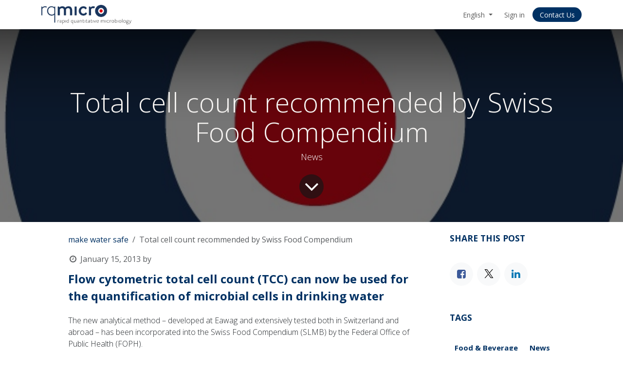

--- FILE ---
content_type: text/html; charset=utf-8
request_url: https://www.rqmicro.com/blog/make-water-safe-1/total-cell-count-recommended-by-swiss-food-compendium-94
body_size: 13716
content:
<!DOCTYPE html>
<html lang="en-US" data-website-id="1" data-main-object="blog.post(94,)">
    <head>
        <meta charset="utf-8"/>
        <meta http-equiv="X-UA-Compatible" content="IE=edge"/>
        <meta name="viewport" content="width=device-width, initial-scale=1"/>
        <meta name="generator" content="Odoo"/>
        <meta name="description" content="Flow cytometric total cell count (TCC) can now be used for the quantification of microbial cells in drinking water. Read more."/>
        <meta name="keywords" content="flow cytometric,total cell count,rqmicro,drinking water,good-quality drinking water"/>
        <meta name="generator" content="Odoo"/>
        <meta name="description" content="Flow cytometric total cell count (TCC) can now be used for the quantification of microbial cells in drinking water. Read more."/>
        <meta name="keywords" content="flow cytometric,total cell count,rqmicro,drinking water,good-quality drinking water"/>
            
        <meta property="og:type" content="article"/>
        <meta property="og:title" content="Total cell count recommended by Swiss Food Compendium | rqmicro"/>
        <meta property="og:site_name" content="rqmicro - make water safe"/>
        <meta property="og:url" content="https://www.rqmicro.com/blog/make-water-safe-1/total-cell-count-recommended-by-swiss-food-compendium-94"/>
        <meta property="og:image" content="https://www.rqmicro.com/web/image/8937-916ed3e0/RZ_Logo_RQmicro_RGB.jpg"/>
        <meta property="og:description" content="Flow cytometric total cell count (TCC) can now be used for the quantification of microbial cells in drinking water. Read more."/>
        <meta property="article:published_time" content="2013-01-15 16:24:53"/>
        <meta property="article:modified_time" content="2023-11-29 09:06:12.003763"/>
        <meta property="article:tag" content="Food &amp; Beverage"/>
        <meta property="article:tag" content="News"/>
            
        <meta name="twitter:card" content="summary_large_image"/>
        <meta name="twitter:title" content="Total cell count recommended by Swiss Food Compendium | rqmicro"/>
        <meta name="twitter:image" content="https://www.rqmicro.com/web/image/8937-916ed3e0/RZ_Logo_RQmicro_RGB.jpg"/>
        <meta name="twitter:site" content="@rqmicro"/>
        <meta name="twitter:description" content="Flow cytometric total cell count (TCC) can now be used for the quantification of microbial cells in drinking water. Read more."/>
        
        
        <link rel="alternate" hreflang="en" href="https://www.rqmicro.com/blog/make-water-safe-1/total-cell-count-recommended-by-swiss-food-compendium-94"/>
        <link rel="alternate" hreflang="fr" href="https://www.rqmicro.com/fr/blog/make-water-safe-1/total-cell-count-recommended-by-swiss-food-compendium-94"/>
        <link rel="alternate" hreflang="de" href="https://www.rqmicro.com/de_CH/blog/make-water-safe-1/total-cell-count-recommended-by-swiss-food-compendium-94"/>
        <link rel="alternate" hreflang="zh" href="https://www.rqmicro.com/zh_CN/blog/让水更安全-1/total-cell-count-recommended-by-swiss-food-compendium-94"/>
        <link rel="alternate" hreflang="x-default" href="https://www.rqmicro.com/blog/make-water-safe-1/total-cell-count-recommended-by-swiss-food-compendium-94"/>
        <link rel="canonical" href="https://www.rqmicro.com/blog/make-water-safe-1/total-cell-count-recommended-by-swiss-food-compendium-94"/>
        
        <link rel="preconnect" href="https://fonts.gstatic.com/" crossorigin=""/>
            
        <meta property="og:type" content="article"/>
        <meta property="og:title" content="Total cell count recommended by Swiss Food Compendium | rqmicro"/>
        <meta property="og:site_name" content="rqmicro - make water safe"/>
        <meta property="og:url" content="https://www.rqmicro.com/blog/make-water-safe-1/total-cell-count-recommended-by-swiss-food-compendium-94"/>
        <meta property="og:image" content="https://www.rqmicro.com/web/image/8937-916ed3e0/RZ_Logo_RQmicro_RGB.jpg"/>
        <meta property="og:description" content="Flow cytometric total cell count (TCC) can now be used for the quantification of microbial cells in drinking water. Read more."/>
        <meta property="article:published_time" content="2013-01-15 16:24:53"/>
        <meta property="article:modified_time" content="2023-11-29 09:06:12.003763"/>
        <meta property="article:tag" content="Food &amp; Beverage"/>
        <meta property="article:tag" content="News"/>
            
        <meta name="twitter:card" content="summary_large_image"/>
        <meta name="twitter:title" content="Total cell count recommended by Swiss Food Compendium | rqmicro"/>
        <meta name="twitter:image" content="https://www.rqmicro.com/web/image/8937-916ed3e0/RZ_Logo_RQmicro_RGB.jpg"/>
        <meta name="twitter:site" content="@rqmicro"/>
        <meta name="twitter:description" content="Flow cytometric total cell count (TCC) can now be used for the quantification of microbial cells in drinking water. Read more."/>
        
        <link rel="alternate" hreflang="en" href="https://www.rqmicro.com/blog/make-water-safe-1/total-cell-count-recommended-by-swiss-food-compendium-94"/>
        <link rel="alternate" hreflang="fr" href="https://www.rqmicro.com/fr/blog/make-water-safe-1/total-cell-count-recommended-by-swiss-food-compendium-94"/>
        <link rel="alternate" hreflang="de" href="https://www.rqmicro.com/de_CH/blog/make-water-safe-1/total-cell-count-recommended-by-swiss-food-compendium-94"/>
        <link rel="alternate" hreflang="zh" href="https://www.rqmicro.com/zh_CN/blog/让水更安全-1/total-cell-count-recommended-by-swiss-food-compendium-94"/>
        <link rel="alternate" hreflang="x-default" href="https://www.rqmicro.com/blog/make-water-safe-1/total-cell-count-recommended-by-swiss-food-compendium-94"/>
        <link rel="canonical" href="https://www.rqmicro.com/blog/make-water-safe-1/total-cell-count-recommended-by-swiss-food-compendium-94"/>
        
        <link rel="preconnect" href="https://fonts.gstatic.com/" crossorigin=""/>
        <title>Total cell count recommended by Swiss Food Compendium | rqmicro</title>
        <link type="image/x-icon" rel="shortcut icon" href="/web/image/website/1/favicon?unique=22d3fa9"/>
        <link rel="preload" href="/web/static/src/libs/fontawesome/fonts/fontawesome-webfont.woff2?v=4.7.0" as="font" crossorigin=""/>
        <link type="text/css" rel="stylesheet" href="/web/assets/1/af1d1ff/web.assets_frontend.min.css"/>
        <script id="web.layout.odooscript" type="text/javascript">
            var odoo = {
                csrf_token: "af3600a454995605efe5e5ee5af5d5e8f7b8896bo1801187915",
                debug: "",
            };
        </script>
        <script type="text/javascript">
            odoo.__session_info__ = {"is_admin": false, "is_system": false, "is_public": true, "is_internal_user": false, "is_website_user": true, "uid": null, "registry_hash": "938504088a94476a84a4230094847f2afe63599246f74f98589b919e7a969121", "is_frontend": true, "profile_session": null, "profile_collectors": null, "profile_params": null, "show_effect": true, "currencies": {"5": {"name": "CHF", "symbol": "CHF", "position": "before", "digits": [69, 2]}, "7": {"name": "CNY", "symbol": "\u00a5", "position": "before", "digits": [69, 2]}, "1": {"name": "EUR", "symbol": "\u20ac", "position": "after", "digits": [69, 2]}, "147": {"name": "GBP", "symbol": "\u00a3", "position": "before", "digits": [69, 2]}, "2": {"name": "USD", "symbol": "USD", "position": "before", "digits": [69, 2]}}, "quick_login": true, "bundle_params": {"lang": "en_US", "website_id": 1}, "test_mode": false, "websocket_worker_version": "19.0-2", "translationURL": "/website/translations", "recaptcha_public_key": "6LeaOXkeAAAAAAezhwEYVzSkDDlFTJP8cjEO3m3Z", "geoip_country_code": "US", "geoip_phone_code": 1, "lang_url_code": "en"};
            if (!/(^|;\s)tz=/.test(document.cookie)) {
                const userTZ = Intl.DateTimeFormat().resolvedOptions().timeZone;
                document.cookie = `tz=${userTZ}; path=/`;
            }
        </script>
        <script type="text/javascript" defer="defer" src="/web/assets/1/a539852/web.assets_frontend_minimal.min.js" onerror="__odooAssetError=1"></script>
        <script type="text/javascript" data-src="/web/assets/1/f107dcc/web.assets_frontend_lazy.min.js" onerror="__odooAssetError=1"></script>
        
            <script id="tracking_code" async="async" src="https://www.googletagmanager.com/gtag/js?id=G-3NTFM3J93R"></script>
            <script id="tracking_code_config">
                window.dataLayer = window.dataLayer || [];
                function gtag(){dataLayer.push(arguments);}
                gtag('consent', 'default', {
                    'ad_storage': 'denied',
                    'ad_user_data': 'denied',
                    'ad_personalization': 'denied',
                    'analytics_storage': 'denied',
                });
                gtag('js', new Date());
                gtag('config', 'G-3NTFM3J93R');
                function allConsentsGranted() {
                    gtag('consent', 'update', {
                        'ad_storage': 'granted',
                        'ad_user_data': 'granted',
                        'ad_personalization': 'granted',
                        'analytics_storage': 'granted',
                    });
                }
                    document.addEventListener(
                        "optionalCookiesAccepted",
                        allConsentsGranted,
                        {once: true}
                    );
            </script>
            <script id="plausible_script" name="plausible" defer="defer" data-domain="rqmicro.odoo.com-1d48" src="https://download.odoo.com/js/plausi_saas.js"></script>
                    <script>
            
                if (!window.odoo) {
                    window.odoo = {};
                }
                odoo.__session_info__ = odoo.__session_info__ || {
                    websocket_worker_version: "19.0-2"
                }
                odoo.__session_info__ = Object.assign(odoo.__session_info__, {
                    livechatData: {
                        can_load_livechat: true,
                        serverUrl: "https://www.rqmicro.com",
                        options: {"header_background_color": "#1F355E", "button_background_color": "#1A365E", "title_color": "#FFFFFF", "button_text_color": "#FFFFFF", "button_text": "Have a question? Let's chat!", "default_message": "Hello, how may I help you? If I don't reply within a few minutes, please, leave your email address and I will get back to you soon.", "channel_name": "rqmicro.com", "channel_id": 1, "review_link": false, "default_username": "Visitor"},
                    },
                    test_mode: false,
                });
            
                    </script>
        <!-- Global site tag (gtag.js) - Google Ads: 987652919 -->
<script async src="https://www.googletagmanager.com/gtag/js?id=AW-987652919"></script>
<script>
  window.dataLayer = window.dataLayer || [];
  function gtag(){dataLayer.push(arguments);}
  gtag('js', new Date());

  gtag('config', 'AW-987652919');
</script>
<!-- Google Tag Manager -->
<script>(function(w,d,s,l,i){w[l]=w[l]||[];w[l].push({'gtm.start':
new Date().getTime(),event:'gtm.js'});var f=d.getElementsByTagName(s)[0],
j=d.createElement(s),dl=l!='dataLayer'?'&l='+l:'';j.async=true;j.src=
'https://www.googletagmanager.com/gtm.js?id='+i+dl;f.parentNode.insertBefore(j,f);
})(window,document,'script','dataLayer','GTM-M2MFTPW');</script>
<!-- End Google Tag Manager -->
    </head>
    <body>
        






        <div id="wrapwrap" class="    ">
            <a class="o_skip_to_content btn btn-primary rounded-0 visually-hidden-focusable position-absolute start-0" href="#wrap">Skip to Content</a>
                <header id="top" data-anchor="true" data-name="Header" data-extra-items-toggle-aria-label="Extra items button" class="      o_header_fixed" style="   ">
    <nav data-name="Navbar" aria-label="Main" class="navbar navbar-expand-lg navbar-light o_colored_level o_cc d-none d-lg-block shadow-sm ">
        

            <div id="o_main_nav" class="o_main_nav container">
                
    <a data-name="Navbar Logo" href="/" class="navbar-brand logo me-4">
            
            <span role="img" aria-label="Logo of rqmicro - make water safe" title="rqmicro - make water safe"><img src="/web/image/website/1/logo/rqmicro%20-%20make%20water%20safe?unique=22d3fa9" class="img img-fluid" width="95" height="40" alt="rqmicro - make water safe" loading="lazy"/></span>
        </a>
    
                
    <ul role="menu" id="top_menu" class="nav navbar-nav top_menu o_menu_loading  me-auto ">
        
                    

    <li role="presentation" class="nav-item position-static  dropdown">
        <a href="#" data-bs-toggle="dropdown" data-bs-auto-close="outside" role="menuitem" class="dropdown-toggle nav-link o_mega_menu_toggle  " data-bs-display="static">
            <span>Applications</span>
        </a>
        
        <div data-name="Mega Menu" role="menuitem" class="o_mega_menu dropdown-menu o_no_parent_editor dropdown-menu-left dropdown-menu-start border-top-0 border-top-0"><section class="s_mega_menu_odoo_menu pt16 o_colored_level o_cc o_cc1">
        <div class="container">
            <div class="row">
                <div class="col-md-6 pt16 pb24 o_colored_level col-lg-4">
                    <h4 class="text-uppercase h5 fw-bold mt-0"><font style="color: rgb(0, 49, 99);">Industry</font></h4>
                    <div class="s_hr text-start text-o-color-3 pb0 pt0" data-name="Separator">
                        <hr class="w-100 mx-auto" style="border-top-width: 2px; border-top-style: solid;">
                    </div>
                    <nav class="nav flex-column"><a href="/microbial-monitoring-in-food-and-beverage-production" class="nav-link px-0 oe_unremovable" data-name="Menu Item" data-bs-original-title="" title=""><font style="color: rgb(0, 49, 99);">Microbial Monitoring in F&amp;B</font></a>
                        <a href="/industrial-cooling-towers" class="nav-link px-0 oe_unremovable" data-name="Menu Item" data-bs-original-title="" title=""><font style="color: rgb(0, 49, 99);">Cooling Tower Monitoring</font></a><a href="/aquaculture-ras" class="nav-link px-0 oe_unremovable" data-name="Menu Item" data-bs-original-title="" title=""><font style="color: rgb(0, 49, 99);">Aquaculture (RAS)</font></a>
                        <a href="/municipial-water-management" class="nav-link px-0 oe_unremovable" data-name="Menu Item" data-bs-original-title="" title=""><font style="color: rgb(0, 49, 99);">Municipal Water Management</font></a>
                        
                        
                        <a href="/applied-research" class="nav-link px-0 oe_unremovable" data-name="Menu Item" data-bs-original-title="" title=""><font style="color: rgb(0, 49, 99);">Research Applications</font><br></a>
                        
                    </nav>
                </div>
                <div class="col-md-6 pt16 pb24 o_colored_level col-lg-4">
                    <h4 class="text-uppercase h5 fw-bold mt-0"><font style="color: rgb(0, 49, 99);">Facility Management</font></h4>
                    <div class="s_hr text-start text-o-color-1 pb0 pt0" data-name="Separator">
                        <hr class="w-100 mx-auto" style="border-top-width: 2px; border-top-style: solid; border-top-color: rgb(246, 244, 242) !important;">
                    </div>
                    <nav class="nav flex-column">
                        <a href="/water-safety-concept" class="nav-link px-0 oe_unremovable" data-name="Menu Item" data-bs-original-title="" title="">Water Safety Concept</a>
                        <a href="/outbreak-management" class="nav-link px-0 oe_unremovable" data-name="Menu Item" data-bs-original-title="" title="">Outbreak Management</a>
                        <a href="/legionella-risk-assessment" class="nav-link px-0 oe_unremovable" data-name="Menu Item" data-bs-original-title="" title="">Legionella Risk Assessment</a>
                    </nav>
                </div>
                <div class="col-md-6 pt16 pb24 o_colored_level col-lg-4">
                    <h4 class="text-uppercase h5 fw-bold mt-0"><font style="color: rgb(0, 49, 99);">Service Labs</font></h4>
                    <div class="s_hr text-start text-o-color-2 pb0 pt0" data-name="Separator">
                        <hr class="w-100 mx-auto" style="border-top-width: 2px; border-top-style: solid; border-top-color: rgb(246, 244, 242) !important;">
                    </div>
                    <nav class="nav flex-column">
                        <a href="/water-microbiology-labs" class="nav-link px-0 oe_unremovable" data-name="Menu Item" data-bs-original-title="" title="">Rapid Microbiology Testing</a>
                        
                        
                        
                        
                    </nav>
                </div>
                
            </div>
        </div>
        <div class="container-fluid border-top s_mega_menu_odoo_menu_footer">
            <div class="row">
                <div class="col-12 pt8 o_colored_level pb0 d-none d-md-block o_snippet_mobile_invisible" data-invisible="1">
                    <nav class="nav justify-content-center" data-bs-original-title="" title="" aria-describedby="tooltip536837">
                        <a href="/aboutus/technology" class="mx-3 my-2 oe_unremovable" style="font-size: 14px;" data-bs-original-title="" title=""><h6><i class="fa fa-fw fa-chevron-right" data-bs-original-title="" title="" aria-describedby="tooltip714527"></i><font style="color: rgb(0, 49, 99);">Discover Technology</font></h6></a>
                        <a href="/blog" class="mx-3 my-2 oe_unremovable" style="font-size: 12px;" data-bs-original-title="" title=""><h6><i class="fa fa-fw fa-chevron-right" data-bs-original-title="" title="" aria-describedby="tooltip536807"></i>Latest News</h6></a>
                        
                        
                        
                        
                    </nav>
                </div>
            </div>
        </div>
    </section></div>
        
        <ul role="menu" class="dropdown-menu ">
        </ul>
        
    </li>

    <li role="presentation" class="nav-item position-static  dropdown">
        <a href="#" data-bs-toggle="dropdown" data-bs-auto-close="outside" role="menuitem" class="dropdown-toggle nav-link o_mega_menu_toggle  " data-bs-display="static">
            <span>Products</span>
        </a>
        
        <div data-name="Mega Menu" role="menuitem" class="o_mega_menu dropdown-menu o_no_parent_editor dropdown-menu-left dropdown-menu-start border-top-0 border-top-0"><section class="s_mega_menu_odoo_menu pt16 o_colored_level o_cc o_cc1" style="background-image: none;">
        <div class="container">
            <div class="row">
                <div class="col-md-6 pt16 pb24 o_colored_level col-lg-4">
                    <h4 class="text-uppercase h5 fw-bold mt-0"><font style="color: rgb(0, 49, 99);">Platform</font><br></h4>
                    <div class="s_hr text-start text-o-color-3 pb0 pt0" data-name="Separator">
                        <hr class="w-100 mx-auto" style="border-top-width: 2px; border-top-style: solid;">
                    </div>
                    <nav class="nav flex-column">
                        <a href="/products/rqmicro-count" class="nav-link px-0 oe_unremovable" data-name="Menu Item" data-bs-original-title="" title="">rqmicro.COUNT</a><a href="/products/cloud-solution" class="nav-link px-0 oe_unremovable" data-name="Menu Item" data-bs-original-title="" title="" aria-describedby="popover4411">Cloud Solution</a></nav>
                </div>
                <div class="col-md-6 pt16 pb24 o_colored_level col-lg-4" data-bs-original-title="" title="" aria-describedby="tooltip284214">
                    <h4 class="text-uppercase h5 fw-bold mt-0"><font style="color: rgb(0, 49, 99);">Test Kits</font></h4>
                    <div class="s_hr text-start text-o-color-1 pt0 pb0" data-name="Separator">
                        <hr class="w-100 mx-auto" style="border-top-width: 2px; border-top-style: solid; border-top-color: rgb(246, 244, 242) !important;">
                    </div>
                    <nav class="nav flex-column">
                        
                        
                        <a href="/products/icc-kit" class="nav-link px-0 oe_unremovable" data-name="Menu Item" data-bs-original-title="" title="">Intact Cell Count</a><a href="/products/tcc-kit" class="nav-link px-0 oe_unremovable" data-name="Menu Item" data-bs-original-title="" title="" aria-describedby="popover100552">Total Cell Count</a><a href="/legionella-test-kits" class="nav-link px-0 oe_unremovable" data-name="Menu Item" data-bs-original-title="" title="">Legionella <span class="fa fa-search-plus"></span></a><a href="/e-coli-test-kits" class="nav-link px-0 oe_unremovable" data-name="Menu Item" data-bs-original-title="" title="">E. coli <span class="fa fa-search-plus"></span></a>
                    </nav>
                </div><div class="col-md-6 pt16 pb24 o_colored_level col-lg-4" data-bs-original-title="" title="" aria-describedby="tooltip284214">
                    <h4 class="text-uppercase h5 fw-bold mt-0"><font style="color: rgb(0, 49, 99);">LAB SERVICE​</font><br></h4>
                    <div class="s_hr text-start text-o-color-1 pt0 pb0" data-name="Separator">
                        <hr class="w-100 mx-auto" style="border-top-width: 2px; border-top-style: solid; border-top-color: rgb(246, 244, 242) !important;">
                    </div>
                    <nav class="nav flex-column">
                        
                        
                        <a href="/lab-service" class="nav-link px-0 oe_unremovable" data-name="Menu Item" data-bs-original-title="" title=""><font style="color: rgb(0, 49, 99);">Water Hygiene Test</font></a><a href="/lab-service-order" class="nav-link px-0 oe_unremovable" data-name="Menu Item" data-bs-original-title="" title="" aria-describedby="popover423044"><font style="color: rgb(0, 49, 99);">Request Lab Service</font></a><a href="/products/legionella-kits" class="nav-link px-0 oe_unremovable" data-name="Menu Item" data-bs-original-title="" title="" aria-describedby="popover91288"><br></a><a href="/products/e-coli-kit" class="nav-link px-0 oe_unremovable" data-name="Menu Item" data-bs-original-title="" title=""><br></a>
                    </nav>
                </div>
                
                
            </div>
        </div>
        <div class="container-fluid border-top s_mega_menu_odoo_menu_footer">
            <div class="row">
                <div class="col-12 o_colored_level d-none d-md-block pt16 pb8 o_snippet_mobile_invisible" data-invisible="1">
                    <nav class="nav justify-content-center" data-bs-original-title="" title="" aria-describedby="tooltip743851">
                        
                        <a href="/helpdesk" class="mx-3 my-2 oe_unremovable" style="font-size: 12px;" data-bs-original-title="" title="">

</a><h6 data-bs-original-title="" title="" aria-describedby="tooltip508803"><a href="/helpdesk" class="mx-3 my-2 oe_unremovable" style="font-size: 12px;" data-bs-original-title="" title=""></a><i class="fa fa-fw fa-chevron-right" style="font-weight: normal; font-size: inherit; color: rgb(26, 54, 94) !important;" data-bs-original-title="" title="" aria-describedby="tooltip400770"></i><a class="oe_unremovable" href="/videos" data-bs-original-title="" title=""><font style="color: rgb(26, 54, 94);">Product Video</font></a> 

<i class="fa fa-fw fa-chevron-right" style="font-weight: normal; font-size: inherit; color: rgb(26, 54, 94) !important;" data-bs-original-title="" title="" aria-describedby="tooltip983997"></i><a class="oe_unremovable" href="/helpdesk" data-bs-original-title="" title=""><font style="color: rgb(26, 54, 94);">Customer Support</font></a> 

<a href="https://rqmicro.odoo.com/aboutus/media" class="oe_unremovable"><i class="fa fa-fw fa-chevron-right" style="font-weight: normal;font-size: inherit;color: rgb(26, 54, 94) !important"></i></a><a class="oe_unremovable" href="/product-materials" data-bs-original-title="" title="" aria-describedby="popover833667"><font style="color: rgb(26, 54, 94);">Product Materials</font></a> <span class="fa fa-lock"></span><a class="oe_unremovable" href="https://rqmicro.odoo.com/product-materials" data-bs-original-title="" title="">​</a>

</h6><a href="https://rqmicro.odoo.com/helpdesk" class="oe_unremovable"></a><a href="https://rqmicro.odoo.com/aboutus/media" class="oe_unremovable"></a><a href="/helpdesk" class="mx-3 my-2 oe_unremovable" style="font-size: 12px;" data-bs-original-title="" title=""></a><a href="/helpdesk" class="mx-3 my-2 oe_unremovable" style="font-size: 12px;" data-bs-original-title="" title=""></a><a href="/helpdesk" class="mx-3 my-2 oe_unremovable" style="font-size: 12px;" data-bs-original-title="" title=""></a><a href="/helpdesk" class="mx-3 my-2 oe_unremovable" style="font-size: 12px;" data-bs-original-title="" title=""></a><a href="/helpdesk" class="mx-3 my-2 oe_unremovable" style="font-size: 12px;" data-bs-original-title="" title=""></a>

<br><a href="/helpdesk" class="mx-3 my-2 oe_unremovable" style="font-size: 12px;" data-bs-original-title="" title=""></a><a href="/product-materials" class="oe_unremovable" data-bs-original-title="" title=""></a><h6 data-bs-original-title="" title="" aria-describedby="tooltip592889"><a href="/product-materials" class="oe_unremovable" data-bs-original-title="" title=""></a>

<a href="https://rqmicro.odoo.com/aboutus/media" class="oe_unremovable"></a></h6><h6></h6>
                        
                        
                        
                        
                    </nav>
                </div>
            </div>
        </div>
    </section></div>
        
        <ul role="menu" class="dropdown-menu ">
        </ul>
        
    </li>

    <li role="presentation" class="nav-item position-static  dropdown">
        <a href="#" data-bs-toggle="dropdown" data-bs-auto-close="outside" role="menuitem" class="dropdown-toggle nav-link o_mega_menu_toggle  " data-bs-display="static">
            <span>About Us</span>
        </a>
        
        <div data-name="Mega Menu" role="menuitem" class="o_mega_menu dropdown-menu o_no_parent_editor border-top-0 border-top-0"><section class="s_mega_menu_odoo_menu pt16 o_colored_level o_cc o_cc1" style="background-image: none;" data-bs-original-title="" title="" aria-describedby="tooltip81757">
        <div class="container">
            <div class="row" data-bs-original-title="" title="" aria-describedby="tooltip411835">
                <div class="col-md-6 pt16 pb24 col-lg-4 o_colored_level" data-bs-original-title="" title="" aria-describedby="tooltip772751">
                    <h4 class="text-uppercase h5 fw-bold mt-0"><font style="color: rgb(0, 49, 99);">our company</font><br></h4>
                    <div class="s_hr text-start text-o-color-3 pt0 pb16" data-name="Separator">
                        <hr class="w-100 mx-auto" style="border-top-width: 2px; border-top-style: solid;">
                    </div>
                    <nav class="nav flex-column" data-bs-original-title="" title="" aria-describedby="tooltip126667">
                        <a href="/about-us" class="nav-link px-0 oe_unremovable" data-name="Menu Item" data-bs-original-title="" title="" spellcheck="false">About rqmicro</a>
                        <a href="/aboutus/technology" class="nav-link px-0 oe_unremovable" data-name="Menu Item" data-bs-original-title="" title="">Technology</a>
                        <a href="/aboutus/regulatory" class="nav-link px-0 oe_unremovable" data-name="Menu Item" data-bs-original-title="" title="">Regulatory</a>
                        <a href="/affiliate-marketing-program" class="nav-link px-0 oe_unremovable" data-name="Menu Item" data-bs-original-title="" title=""><font style="color: rgb(0, 49, 99);">Affiliate Marketing</font></a><a href="/aboutus/investors" class="nav-link px-0 oe_unremovable" data-name="Menu Item" data-bs-original-title="" title=""><font style="color: rgb(0, 49, 99);">Investor Relations</font></a><a href="/jobs" class="nav-link px-0 oe_unremovable" data-name="Menu Item" data-bs-original-title="" title="" aria-describedby="popover334322"><font style="color: rgb(0, 49, 99);">Careers</font></a>
                    </nav>
                </div>
                <div class="col-md-6 pt16 pb24 col-lg-4 o_colored_level" data-bs-original-title="" title="" aria-describedby="tooltip251977">
                    <h4 class="text-uppercase h5 fw-bold mt-0"><font style="color: rgb(0, 49, 99);">Media</font><br></h4>
                    <div class="s_hr text-start pb16 text-o-color-1 pt0" data-name="Separator">
                        <hr class="w-100 mx-auto" style="border-top-width: 2px; border-top-style: solid; border-top-color: rgb(246, 244, 242) !important;">
                    </div>
                    <nav class="nav flex-column">
                        <a href="/blog" class="nav-link px-0 oe_unremovable" data-name="Menu Item" data-bs-original-title="" title="">Blog &amp; News</a>
                        <a href="/webinars-and-events" class="nav-link px-0 oe_unremovable" data-name="Menu Item" data-bs-original-title="" title="">Webinars &amp; Events</a>
                        <a href="/publications" class="nav-link px-0 oe_unremovable" data-name="Menu Item" data-bs-original-title="" title=""><font style="color: rgb(0, 49, 99);">Publications</font></a><a href="/product-materials" class="nav-link px-0 oe_unremovable" data-name="Menu Item" data-bs-original-title="" title="">Product Materials</a><a href="/videos" class="nav-link px-0 oe_unremovable" data-name="Menu Item" data-bs-original-title="" title="">Videos</a><a href="/subscribe-to-our-newsletter" class="nav-link px-0 oe_unremovable" data-name="Menu Item" data-bs-original-title="" title="">Newsletter</a><a href="/product-materials" class="nav-link px-0 oe_unremovable" data-name="Menu Item" data-bs-original-title="" title="">​</a>
                    </nav>
                </div>
                <div class="col-md-6 pt16 pb24 col-lg-4 o_colored_level">
                    <h4 class="text-uppercase h5 fw-bold mt-0"><font style="color: rgb(0, 49, 99);">Contact</font><br></h4>
                    <div class="s_hr text-start pb16 text-o-color-2 pt0" data-name="Separator">
                        <hr class="w-100 mx-auto" style="border-top-width: 2px; border-top-style: solid; border-top-color: rgb(246, 244, 242) !important;">
                    </div>
                    <nav class="nav flex-column">
                        <a href="/products/rqmicro-count#Book-Online-Demo" class="nav-link px-0 oe_unremovable" data-name="Menu Item" data-bs-original-title="" title="" spellcheck="false">Request Product Demo</a><a href="/request-product-quote" class="nav-link px-0 oe_unremovable" data-name="Menu Item" data-bs-original-title="" title="" spellcheck="false" aria-describedby="popover249896">Request Product Quote</a><a href="/lab-service-order" class="nav-link px-0 oe_unremovable" data-name="Menu Item" data-bs-original-title="" title="">Request Lab Service</a><a href="/helpdesk" class="nav-link px-0 oe_unremovable" data-name="Menu Item" data-bs-original-title="" title="">Contact Application Support</a>
                        <a href="#" class="nav-link px-0 oe_unremovable" data-name="Menu Item" data-bs-original-title="" title=""><br></a>
                        <a href="#" class="nav-link o_default_snippet_text px-0 oe_unremovable" data-name="Menu Item" data-bs-original-title="" title=""></a>
                    </nav>
                </div>
                
            </div>
        </div>
        <div class="container-fluid border-top s_mega_menu_odoo_menu_footer">
            <div class="row">
                <div class="col-12 pt8 pb8 o_colored_level">
                    <nav class="nav justify-content-center" data-bs-original-title="" title="" aria-describedby="tooltip505318">
                        <a href="#" class="mx-3 my-2 oe_unremovable" style="font-size: 14px;" data-bs-original-title="" title=""></a>
                        <a href="https://www.youtube.com/channel/UC_WNvIIVXNSheIYL_5EP3pQ/featured" class="mx-3 my-2 oe_unremovable" style="font-size: 12px;" data-bs-original-title="" title=""><i class="fa fa-fw fa-2x fa-youtube-play text-600" data-bs-original-title="" title="" aria-describedby="tooltip42777"></i><br></a>
                        <a href="https://twitter.com/rqmicro" class="mx-3 my-2 oe_unremovable" style="font-size: 12px;" data-bs-original-title="" title=""><i class="fa fa-fw fa-2x fa-twitter text-600" data-bs-original-title="" title="" aria-describedby="tooltip994884"></i><br></a>
                        <a href="https://www.linkedin.com/company/rqmicro/" class="mx-3 my-2 oe_unremovable" style="font-size: 12px;" data-bs-original-title="" title=""><i class="fa fa-fw fa-linkedin fa-2x text-600" data-bs-original-title="" title="" aria-describedby="tooltip688533"></i></a>
                        <a href="#" class="mx-3 my-2 text-o-color-5 oe_unremovable" style="font-size: 12px;" data-bs-original-title="" title=""></a>
                        <a href="#" class="mx-3 my-2 oe_unremovable" style="font-size: 12px;" data-bs-original-title="" title=""></a>
                    </nav>
                </div>
            </div>
        </div>
    </section></div>
        
        <ul role="menu" class="dropdown-menu ">
        </ul>
        
    </li>
                
    </ul>
                
                <ul class="navbar-nav align-items-center gap-2 flex-shrink-0 justify-content-end ps-3">
                    
                    
                    
                    
        <li data-name="Language Selector" class="o_header_language_selector ">
        <div class="js_language_selector  dropdown d-print-none">
            <button type="button" data-bs-toggle="dropdown" aria-haspopup="true" aria-expanded="true" class="border-0 dropdown-toggle nav-link">
                <span class="">English</span>
            </button>
            <div role="menu" class="dropdown-menu dropdown-menu-end">
                    <a class="dropdown-item js_change_lang active" role="menuitem" href="/blog/make-water-safe-1/total-cell-count-recommended-by-swiss-food-compendium-94" data-url_code="en" title="English">
                        <span class="">English</span>
                    </a>
                    <a class="dropdown-item js_change_lang " role="menuitem" href="/fr/blog/make-water-safe-1/total-cell-count-recommended-by-swiss-food-compendium-94" data-url_code="fr" title=" Français">
                        <span class=""> Français</span>
                    </a>
                    <a class="dropdown-item js_change_lang " role="menuitem" href="/de_CH/blog/make-water-safe-1/total-cell-count-recommended-by-swiss-food-compendium-94" data-url_code="de_CH" title=" Deutsch">
                        <span class=""> Deutsch</span>
                    </a>
                    <a class="dropdown-item js_change_lang " role="menuitem" href="/zh_CN/blog/让水更安全-1/total-cell-count-recommended-by-swiss-food-compendium-94" data-url_code="zh_CN" title=" 简体中文">
                        <span class=""> 简体中文</span>
                    </a>
            </div>
        </div>
        </li>
                    
            <li class=" o_no_autohide_item">
                <a href="/web/login" class="o_nav_link_btn nav-link border px-3">Sign in</a>
            </li>
                    
                    
    <div class="oe_structure oe_structure_solo ">
      <section class="s_text_block o_colored_level d-none d-md-block o_snippet_mobile_invisible oe_unremovable oe_unmovable" data-snippet="s_text_block" data-name="Text" style="background-image: none;" data-invisible="1">
        <div class="container">
          <a href="/contactus" class="_cta btn btn-primary rounded-circle btn-sm oe_unremovable btn_ca" data-bs-original-title="" title="">Contact Us</a>
        </div>
      </section>
    </div>
                </ul>
            </div>
        
    </nav>

    <nav data-name="Navbar" aria-label="Mobile" class="navbar  navbar-light o_colored_level o_cc o_header_mobile d-block d-lg-none shadow-sm ">
        

        <div class="o_main_nav container flex-wrap justify-content-between">
            <div class="d-flex flex-grow-1">
                
    <a data-name="Navbar Logo" href="/" class="navbar-brand logo ">
            
            <span role="img" aria-label="Logo of rqmicro - make water safe" title="rqmicro - make water safe"><img src="/web/image/website/1/logo/rqmicro%20-%20make%20water%20safe?unique=22d3fa9" class="img img-fluid" width="95" height="40" alt="rqmicro - make water safe" loading="lazy"/></span>
        </a>
    
                <ul class="o_header_mobile_buttons_wrap navbar-nav d-flex flex-row align-items-center gap-2 mb-0 ms-auto"></ul>
            </div>
            <button class="nav-link btn p-2 o_not_editable" type="button" data-bs-toggle="offcanvas" data-bs-target="#top_menu_collapse_mobile" aria-controls="top_menu_collapse_mobile" aria-expanded="false" aria-label="Toggle navigation">
                <span class="navbar-toggler-icon"></span>
            </button>
            <div id="top_menu_collapse_mobile" class="offcanvas offcanvas-end o_navbar_mobile">
                <div class="offcanvas-header justify-content-end o_not_editable">
                    <button type="button" class="nav-link btn-close" data-bs-dismiss="offcanvas" aria-label="Close"></button>
                </div>
                <div class="offcanvas-body d-flex flex-column justify-content-between h-100 w-100 pt-0">
                    <ul class="navbar-nav">
                        
                        
                        <li>
    <ul role="menu" class="nav navbar-nav top_menu  o_mega_menu_is_offcanvas mx-n3  ">
        
                                

    <li role="presentation" class="nav-item border-top  position-static  dropdown">
        <a href="#" data-bs-toggle="dropdown" data-bs-auto-close="outside" role="menuitem" class="dropdown-toggle nav-link p-3 text-wrap o_mega_menu_toggle  d-flex justify-content-between align-items-center" data-bs-display="static">
            <span>Applications</span>
        </a>
        
        
        <div class="o_mega_nav o_cc1 position-fixed top-0 end-0 invisible d-flex align-items-center w-100">
            <button class="btn nav-link oi oi-chevron-left ms-n2 px-2"></button>
        </div>
        
    </li>

    <li role="presentation" class="nav-item border-top  position-static  dropdown">
        <a href="#" data-bs-toggle="dropdown" data-bs-auto-close="outside" role="menuitem" class="dropdown-toggle nav-link p-3 text-wrap o_mega_menu_toggle  d-flex justify-content-between align-items-center" data-bs-display="static">
            <span>Products</span>
        </a>
        
        
        <div class="o_mega_nav o_cc1 position-fixed top-0 end-0 invisible d-flex align-items-center w-100">
            <button class="btn nav-link oi oi-chevron-left ms-n2 px-2"></button>
        </div>
        
    </li>

    <li role="presentation" class="nav-item border-top border-bottom position-static  dropdown">
        <a href="#" data-bs-toggle="dropdown" data-bs-auto-close="outside" role="menuitem" class="dropdown-toggle nav-link p-3 text-wrap o_mega_menu_toggle  d-flex justify-content-between align-items-center" data-bs-display="static">
            <span>About Us</span>
        </a>
        
        
        <div class="o_mega_nav o_cc1 position-fixed top-0 end-0 invisible d-flex align-items-center w-100">
            <button class="btn nav-link oi oi-chevron-left ms-n2 px-2"></button>
        </div>
        
    </li>
                            
    </ul>
                        </li>
                        
                        
                    </ul>
                    <ul class="navbar-nav gap-2 mt-3 w-100">
                        
        <li data-name="Language Selector" class="o_header_language_selector ">
        <div class="js_language_selector dropup dropdown d-print-none">
            <button type="button" data-bs-toggle="dropdown" aria-haspopup="true" aria-expanded="true" class="border-0 dropdown-toggle nav-link d-flex align-items-center w-100">
                <span class="me-auto small">English</span>
            </button>
            <div role="menu" class="dropdown-menu w-100">
                    <a class="dropdown-item js_change_lang active" role="menuitem" href="/blog/make-water-safe-1/total-cell-count-recommended-by-swiss-food-compendium-94" data-url_code="en" title="English">
                        <span class="me-auto small">English</span>
                    </a>
                    <a class="dropdown-item js_change_lang " role="menuitem" href="/fr/blog/make-water-safe-1/total-cell-count-recommended-by-swiss-food-compendium-94" data-url_code="fr" title=" Français">
                        <span class="me-auto small"> Français</span>
                    </a>
                    <a class="dropdown-item js_change_lang " role="menuitem" href="/de_CH/blog/make-water-safe-1/total-cell-count-recommended-by-swiss-food-compendium-94" data-url_code="de_CH" title=" Deutsch">
                        <span class="me-auto small"> Deutsch</span>
                    </a>
                    <a class="dropdown-item js_change_lang " role="menuitem" href="/zh_CN/blog/让水更安全-1/total-cell-count-recommended-by-swiss-food-compendium-94" data-url_code="zh_CN" title=" 简体中文">
                        <span class="me-auto small"> 简体中文</span>
                    </a>
            </div>
        </div>
        </li>
                        
            <li class=" o_no_autohide_item">
                <a href="/web/login" class="nav-link o_nav_link_btn w-100 border text-center">Sign in</a>
            </li>
                        
                        
    <div class="oe_structure oe_structure_solo ">
      <section class="s_text_block o_colored_level d-none d-md-block o_snippet_mobile_invisible oe_unremovable oe_unmovable" data-snippet="s_text_block" data-name="Text" style="background-image: none;" data-invisible="1">
        <div class="container">
          <a href="/contactus" class="_cta btn btn-primary rounded-circle btn-sm oe_unremovable btn_ca w-100" data-bs-original-title="" title="">Contact Us</a>
        </div>
      </section>
    </div>
                    </ul>
                </div>
            </div>
        </div>
    
    </nav>
    </header>
                <main>
                    
        <div id="wrap" class="js_blog website_blog">
            

        

        <section id="o_wblog_post_top">
            <div id="title" class="blog_header">
  <div data-name="Blog Post Cover" style="" data-use_size="True" data-use_filters="True" class="o_record_cover_container d-flex flex-column h-100 o_colored_level o_cc o_cc3 o_cc o_half_screen_height o_record_has_cover  o_wblog_post_page_cover">
    <div style="background-image: url(/web/image/8937-916ed3e0/RZ_Logo_RQmicro_RGB.jpg);" class="o_record_cover_component o_record_cover_image o_we_snippet_autofocus"></div>
    <div style="opacity: 0.6;" class="o_record_cover_component o_record_cover_filter oe_black">
      <br/>
    </div>
    

                    <div class="container text-center position-relative h-100 d-flex flex-column flex-grow-1 justify-content-around">
                        <div class="o_wblog_post_title">
                            <h1 class="o_wblog_post_name o_editable_no_shadow" data-oe-expression="blog_post.name" placeholder="Blog Post Title" data-blog-id="94">Total cell count recommended by Swiss Food Compendium</h1>
                            <div class="o_wblog_post_subtitle o_editable_no_shadow" placeholder="Subtitle">News</div>
                        </div>
                        <a id="o_wblog_post_content_jump" href="#o_wblog_post_main" class="css_editable_mode_hidden justify-content-center align-items-center rounded-circle mx-auto mb-5 text-decoration-none">
                            <i class="fa fa-angle-down fa-3x text-white" aria-label="To blog content" title="To blog content"></i>
                        </a>
                    </div>
                
  </div>
            </div>
        </section>

        <section id="o_wblog_post_main" class="container pt-4 pb-5 ">
            
            <div class="mx-auto o_wblog_read_with_sidebar">
                <div class="d-flex flex-column flex-lg-row justify-content-between">
                    <div id="o_wblog_post_content" class="o_container_small mx-0 w-100 flex-shrink-0">
    <nav aria-label="breadcrumb" class="breadcrumb flex-nowrap py-0 px-0 css_editable_mode_hidden mb-3 bg-transparent">
        <li class="breadcrumb-item">
            <a href="/blog/make-water-safe-1">
                <i class="oi oi-chevron-left d-lg-none me-1" role="presentation"></i>make water safe
            </a>
        </li>
        <li class="breadcrumb-item text-truncate active d-none d-lg-inline"><span>Total cell count recommended by Swiss Food Compendium</span></li>
    </nav>
    <div id="o_wblog_post_info" class="text-muted mb-2">
        <i class="fa fa-clock-o fa-fw"></i>
        <span class="text-muted">January 15, 2013</span>
        <span style="display: inline-flex">by
    <div class="o_not_editable align-items-center position-relative d-inline-flex me-2 ms-2">
        <div style="line-height:1">
            
        </div>
    </div>
        </span>
    </div>
    <div data-editor-message="WRITE HERE OR DRAG BUILDING BLOCKS" class="o_wblog_post_content_field o_wblog_read_text"><section class="s_title o_colored_level pt0 pb16" data-vcss="001" data-snippet="s_title" data-name="Title" style="background-image: none;">
        <div class="container s_allow_columns">
            <h3 style="text-align: left;"><span style="font-size: 24px;">Flow cytometric total cell count (TCC) can now be used for the quantification of microbial cells in drinking water</span></h3>
        </div>
    </section>
            








<p style='background-image: initial; background-position: initial; background-size: initial; background-repeat: initial; background-attachment: initial; background-origin: initial; background-clip: initial; border: 0px; margin-right: 0px; margin-bottom: 0px; margin-left: 0px; padding: 0px 0px 20px; vertical-align: baseline; outline: none; color: rgb(120, 120, 120); font-family: "Open Sans", Arial, Helvetica, "Nimbus Sans L", sans-serif; font-size: 16px;'><font class="text-900">The new analytical method – developed at Eawag and extensively tested both in Switzerland and abroad – has been incorporated into the Swiss Food Compendium (SLMB) by the Federal Office of Public Health (FOPH). </font></p>








<p style='background-image: initial; background-position: initial; background-size: initial; background-repeat: initial; background-attachment: initial; background-origin: initial; background-clip: initial; border: 0px; margin-right: 0px; margin-bottom: 0px; margin-left: 0px; padding: 0px 0px 20px; vertical-align: baseline; outline: none; color: rgb(120, 120, 120); font-family: "Open Sans", Arial, Helvetica, "Nimbus Sans L", sans-serif; font-size: 16px;'><font class="text-900">FCM provides much more realistic results than the conventional method, in which bacterial colonies are grown on agar plates. The results demonstrate that even good-quality drinking water harbours 100 to 10’000 times more living cells than the conventional plate count method would suggest.</font></p>


<p style='background-image: initial; background-position: initial; background-size: initial; background-repeat: initial; background-attachment: initial; background-origin: initial; background-clip: initial; border: 0px; margin-right: 0px; margin-bottom: 0px; margin-left: 0px; padding: 0px 0px 20px; vertical-align: baseline; outline: none; color: rgb(120, 120, 120); font-family: "Open Sans", Arial, Helvetica, "Nimbus Sans L", sans-serif; font-size: 16px;'><a href="http://www.eawag.ch/medien/bulletin/20130124/index_EN?print=1" target="_blank" style="background-image: initial; background-position: initial; background-size: initial; background-repeat: initial; background-attachment: initial; background-origin: initial; background-clip: initial; border: 0px; margin: 0px; padding: 0px; vertical-align: baseline; outline: 0px; line-height: 20px; color: rgb(31, 53, 94); transition: color 0.3s ease-in-out 0s;" data-bs-original-title="" title=""><font style="color: rgb(107, 173, 222);"><strong>Read the Eawag press release</strong></font></a></p>






        






</div>

    <div class="css_editable_mode_hidden text-muted">
        <div>#
                <a class="badge me-1 o_tag o_color_0 post_link" href="/blog/make-water-safe-1/tag/food-beverage-35">Food &amp; Beverage</a>
                <a class="badge me-1 o_tag o_color_0 post_link" href="/blog/make-water-safe-1/tag/news-17">News</a>
        </div>
    </div>
                    </div>
                    <div id="o_wblog_post_sidebar_col" class="ps-lg-5 ">
    <div id="o_wblog_post_sidebar">
        <div class="oe_structure" id="oe_structure_blog_post_sidebar_1"></div>
        <div class="o_wblog_sidebar_block pb-5">
            <h6 class="text-uppercase pb-3 mb-4 border-bottom fw-bold">Share this post</h6>

            <div class="o_wblog_social_links d-flex flex-wrap mx-n1">
                <a href="#" aria-label="Facebook" title="Share on Facebook" class="o_facebook bg-100 border mx-1 mb-2 rounded-circle d-flex align-items-center justify-content-center text-decoration-none"><i class="fa fa-facebook-square text-facebook"></i></a>
                <a href="#" aria-label="Twitter" title="Share on Twitter" class="o_twitter bg-100 border mx-1 mb-2 rounded-circle d-flex align-items-center justify-content-center text-decoration-none"><i class="fa fa-twitter text-twitter" aria-label="Twitter" title="Twitter"></i></a>
                <a href="#" aria-label="LinkedIn" title="Share on LinkedIn" class="o_linkedin bg-100 border mx-1 mb-2 rounded-circle d-flex align-items-center justify-content-center text-decoration-none"><i class="fa fa-linkedin text-linkedin" aria-label="LinkedIn" title="LinkedIn"></i></a>
            </div>
        </div>

        <div class="oe_structure" id="oe_structure_blog_post_sidebar_3"></div>
    <div class="o_wblog_sidebar_block pb-5">
      <h6 class="text-uppercase pb-3 mb-4 border-bottom fw-bold">Tags</h6>
        <div class="h5">
            <a class="badge border post_link" href="/blog/make-water-safe-1/tag/35">Food &amp; Beverage</a>
            <a class="badge border post_link" href="/blog/make-water-safe-1/tag/17">News</a>
        </div>
    </div>
    <div class="oe_structure" id="oe_structure_blog_post_sidebar_4">
      
    </div>
  </div>
                    </div>
                </div>
            </div>

            
        </section>
        <section id="o_wblog_post_footer">
        <div class="mt-5">
                <div id="o_wblog_next_container" class="d-flex flex-column">
  <div data-name="Cover" style="background-color: #1A365E;" data-use_filters="True" class="o_record_cover_container d-flex flex-column h-100 o_colored_level o_cc o_cc3 o_cc   o_wblog_post_page_cover o_wblog_post_page_cover_footer o_record_has_cover">
    <div style="background-image: url(/web/image/8937-916ed3e0/RZ_Logo_RQmicro_RGB.jpg);" class="o_record_cover_component o_record_cover_image "></div>
    <div style="opacity: 0.6;" class="o_record_cover_component o_record_cover_filter oe_black">
      <br/>
    </div>
    

                        <a id="o_wblog_next_post_info" class="d-none" data-size="o_half_screen_height o_record_has_cover" data-url="/blog/make-water-safe-1/rqmicro-accepted-into-the-national-instruments-startup-program-93?anim"></a>


                        <div class="container text-center position-relative h-100 d-flex flex-column flex-grow-1 justify-content-around">
                            <div class="o_wblog_post_title">
                                <div id="o_wblog_post_name" placeholder="Blog Post Title" class="h1" data-blog-id="93">rqmicro accepted into the National Instruments startup program</div>
                                <div id="o_wblog_post_subtitle" placeholder="Subtitle">News</div>
                            </div>

                            <div class="o_wblog_toggle ">
                                <span class="h4 d-inline-block py-1 px-2 rounded-1 text-white">
                                    <i class="fa fa-angle-right fa-3x text-white" aria-label="Read next" title="Read Next" contenteditable="false">​</i>
                                </span>
                            </div>

                            
                            <div class="o_wblog_next_loader o_wblog_toggle justify-content-center align-items-center mx-auto position-relative d-none">
                                <div class="rounded-circle bg-black-50"></div>
                            </div>
                        </div>
                    
  </div>
                </div>
        </div></section>
    

            
            <div class="oe_structure oe_empty o_editable" id="oe_structure_blog_footer" data-editor-sub-message="Visible in all blogs&#39; pages" data-editor-message="DRAG BUILDING BLOCKS HERE">
      <p></p>
    </div>
  </div>
    
        <div id="o_shared_blocks" class="oe_unremovable"></div>
                </main>
                <footer id="bottom" data-anchor="true" data-name="Footer" class="o_footer o_colored_level o_cc  o_colored_level o_cc ">
                    <div id="footer" class="oe_structure oe_structure_solo">
            <section class="s_text_block pt48 pb16" data-snippet="s_text_block" data-name="Text">
                <div class="container">
                    <div class="row o_grid_mode" data-row-count="5">
    

    

    

    

    

    

    

    

    

    

    

                        <div class="o_grid_item g-col-lg-2 o_colored_level g-height-5 col-lg-2" style="grid-area: 1 / 1 / 6 / 3; z-index: 1;">
                            <h5>Explore</h5>
                            <ul class="list-unstyled">
                                <li class="list-item py-1"><a href="/" data-bs-original-title="" title="">Home</a></li>
                                <li class="list-item py-1"><a href="/about-us" data-bs-original-title="" title="">About Us</a></li>
                                <li class="list-item py-1"><a href="/products/rqmicro-count" data-bs-original-title="" title="">rqmicro.COUNT</a></li>
                                <li class="list-item py-1"><a href="/blog/make-water-safe-1" data-bs-original-title="" title="">Blog</a></li><li class="list-item py-1"><a href="/privacy-policy">Privacy Policy</a></li><li class="list-item py-1"><a href="/imprint">Imprint</a></li>
                                
                            </ul>
                        </div>
                        <div class="o_grid_item g-col-lg-2 g-height-4 col-lg-2 o_colored_level" style="grid-area: 1 / 3 / 5 / 5; z-index: 2;">
                            <h5>Services</h5>
                            <ul class="list-unstyled">
                                <li class="py-1"><a href="/lab-service" data-bs-original-title="" title="">Lab Service</a></li><li class="py-1"><a href="/helpdesk" data-bs-original-title="" title="">Helpdesk</a><br/></li>
                                <li class="py-1"><a href="/contactus" data-bs-original-title="" title="">Contact Us</a><br/></li></ul></div>
                        
                        <div class="o_grid_item g-col-lg-3 g-height-4 o_colored_level col-lg-3" style="grid-area: 1 / 7 / 5 / 10; z-index: 4;">
                            <h5>Get in touch</h5>
                            <ul class="list-unstyled">
                                <li class="py-1"><i class="fa fa-fw fa-envelope me-2 fa-1x" style="color: rgb(0, 49, 99);"></i><a href="mailto:info@rqmicro.com" data-bs-original-title="" title="">info@rqmicro.com</a></li>
                                <li class="py-1"><i class="fa fa-fw fa-phone me-2 fa-1x" style="color: rgb(0, 49, 99);"></i><span class="o_force_ltr"><a href="tel:+41445125151" data-bs-original-title="" title="">+41 44 512 51 51</a></span></li>
                            </ul>
                        </div>
                        
                    <div class="o_colored_level o_grid_item g-col-lg-2 g-height-4 col-lg-2" style="z-index: 3; grid-area: 1 / 5 / 5 / 7;">
                            <h5>Follow us</h5><ul class="list-unstyled">
                                <li class="py-1"><i class="fa fa-fw fa-twitter-square me-2 fa-1x" style="color: rgb(0, 49, 99);"></i><a href="/website/social/twitter" target="_blank" data-bs-original-title="" title="">Twitter</a></li>
                                <li class="py-1"><i class="fa fa-fw fa-linkedin-square me-2 fa-1x" style="color: rgb(0, 49, 99);"></i><a href="/website/social/linkedin" target="_blank" data-bs-original-title="" title="">Linkedin</a><br/></li></ul></div><div class="o_grid_item g-col-lg-3 o_colored_level g-height-3 col-lg-3" style="z-index: 5; grid-area: 1 / 10 / 4 / 13;">
                            <h5>rqmicro AG</h5>
                            <p class="text-muted">Brandstrasse 24 <br/> 8952 Schlieren&nbsp;<br/>Switzerland</p>
                        </div></div>
                </div>
            </section>
        </div>
    <div id="o_footer_scrolltop_wrapper" class="container h-0 d-flex align-items-center justify-content-center"></div>
    <div class="o_footer_copyright o_colored_level o_cc o_colored_level o_cc" data-name="Copyright">
                        <div class="container py-3">
                            <div class="row row-gap-2">
                                <div class="col-sm text-center text-sm-start text-muted">
                                    <span class="o_footer_copyright_name me-2">Copyright © rqmicro AG</span>
        <div class="js_language_selector  dropup d-print-none">
            <div role="menu" class=" list-inline">
                    <a class="js_change_lang active list-inline-item" role="menuitem" href="/blog/make-water-safe-1/total-cell-count-recommended-by-swiss-food-compendium-94" data-url_code="en" title="English">
                        <span class="">English</span>
                    </a>
            <span class="list-inline-item">|</span>
                    <a class="js_change_lang  list-inline-item" role="menuitem" href="/fr/blog/make-water-safe-1/total-cell-count-recommended-by-swiss-food-compendium-94" data-url_code="fr" title=" Français">
                        <span class=""> Français</span>
                    </a>
            <span class="list-inline-item">|</span>
                    <a class="js_change_lang  list-inline-item" role="menuitem" href="/de_CH/blog/make-water-safe-1/total-cell-count-recommended-by-swiss-food-compendium-94" data-url_code="de_CH" title=" Deutsch">
                        <span class=""> Deutsch</span>
                    </a>
            <span class="list-inline-item">|</span>
                    <a class="js_change_lang  list-inline-item" role="menuitem" href="/zh_CN/blog/让水更安全-1/total-cell-count-recommended-by-swiss-food-compendium-94" data-url_code="zh_CN" title=" 简体中文">
                        <span class=""> 简体中文</span>
                    </a>
            </div>
        </div>
                                </div>
                                <div class="text-center o_not_editable small col-md mt-auto mb-0 text-md-end o_not_editable">
        <div class="o_brand_promotion">
    </div>
                                </div>
                            </div>
                        </div>
                    </div>
                </footer>
    <div id="website_cookies_bar" class="s_popup o_snippet_invisible d-none" data-name="Cookies Bar" data-vcss="001" data-invisible="1" style="">
      <div class="modal modal_shown o_cookies_discrete s_popup_bottom" data-show-after="500" data-bs-display="afterDelay" data-consents-duration="999" data-bs-focus="false" data-bs-backdrop="false" data-keyboard="false" tabindex="-1" style="display: none; background-color: var(--black-50)  !important;" aria-hidden="true">
        <div class="modal-dialog d-flex">
          <div class="modal-content oe_structure"><section class="o_colored_level o_cc o_cc1">
            <div class="container">
                <div class="row">
                    <div class="col-lg-8 pt16">
                        <p>
                            <span class="pe-1">We use cookies to provide you a better user experience on this website.</span>
                            <a href="/cookie-policy" class="o_cookies_bar_text_policy btn btn-link btn-sm px-0">Cookie Policy</a>
                        </p><a data-oe-model="ir.ui.view" data-oe-id="2272" data-oe-field="arch" data-oe-xpath="/t[1]/a[1]" class="o_add_language d-none d-sm-inline-block list-inline-item" href="/web#action=base.action_view_base_language_install&amp;website_id=1&amp;url_return=%2F%5Blang%5D%2Fevents%3F"></a><span class="o_add_language list-inline-item" data-oe-id="2274" data-oe-xpath="/data/xpath[6]/span" data-oe-model="ir.ui.view" data-oe-field="arch"></span><span class="list-inline-item" data-oe-model="ir.ui.view" data-oe-id="2274" data-oe-field="arch" data-oe-xpath="/data/xpath[5]/t/span[1]"></span><span class="list-inline-item" data-oe-model="ir.ui.view" data-oe-id="2274" data-oe-field="arch" data-oe-xpath="/data/xpath[5]/t/span[1]"></span><span class="o_footer_copyright_name mr-2" data-oe-id="3617" data-oe-xpath="/data/xpath/span" data-oe-model="ir.ui.view" data-oe-field="arch"></span><div id="o_footer_scrolltop_wrapper" class="container h-0 d-flex align-items-center justify-content-center" data-oe-id="2672" data-oe-xpath="/data/xpath/div" data-oe-model="ir.ui.view" data-oe-field="arch"></div><div id="footer" class="oe_structure oe_structure_solo" style="" data-oe-id="2669" data-oe-xpath="/data/xpath/div" data-oe-model="ir.ui.view" data-oe-field="arch"></div><div id="wrap" class="oe_structure oe_empty" data-oe-model="ir.ui.view" data-oe-id="3173" data-oe-field="arch" data-oe-xpath="/t[1]/t[1]/div[1]" data-editor-message-default="true" data-editor-message="DRAG BUILDING BLOCKS HERE"></div>
                    </div>
                    <div class="col-lg-4 text-end pt16 pb16">
                        <a href="#" id="cookies-consent-essential" role="button" class="js_close_popup btn btn-outline-primary rounded-circle btn-sm px-2">Only essentials</a>
                        <a href="#" id="cookies-consent-all" role="button" class="js_close_popup btn btn-outline-primary rounded-circle btn-sm">I agree</a>
                    </div>
                </div>
            </div>
        </section></div>
        </div>
      </div>
    </div>
            </div>
            <script id="plausible_script" name="plausible" defer="defer" data-domain="rqmicro.odoo.com-1d48" src="https://download.odoo.com/js/plausi_saas.js"></script>
        <script type="text/javascript">
_linkedin_partner_id = "4048002";
window._linkedin_data_partner_ids = window._linkedin_data_partner_ids || [];
window._linkedin_data_partner_ids.push(_linkedin_partner_id);
</script><script type="text/javascript">
(function(l) {
if (!l){window.lintrk = function(a,b){window.lintrk.q.push([a,b])};
window.lintrk.q=[]}
var s = document.getElementsByTagName("script")[0];
var b = document.createElement("script");
b.type = "text/javascript";b.async = true;
b.src = "https://snap.licdn.com/li.lms-analytics/insight.min.js";
s.parentNode.insertBefore(b, s);})(window.lintrk);
</script>
<noscript>
<img height="1" width="1" style="display:none;" alt="" src="https://px.ads.linkedin.com/collect/?pid=4048002&fmt=gif" />
</noscript>
        </body>
</html>